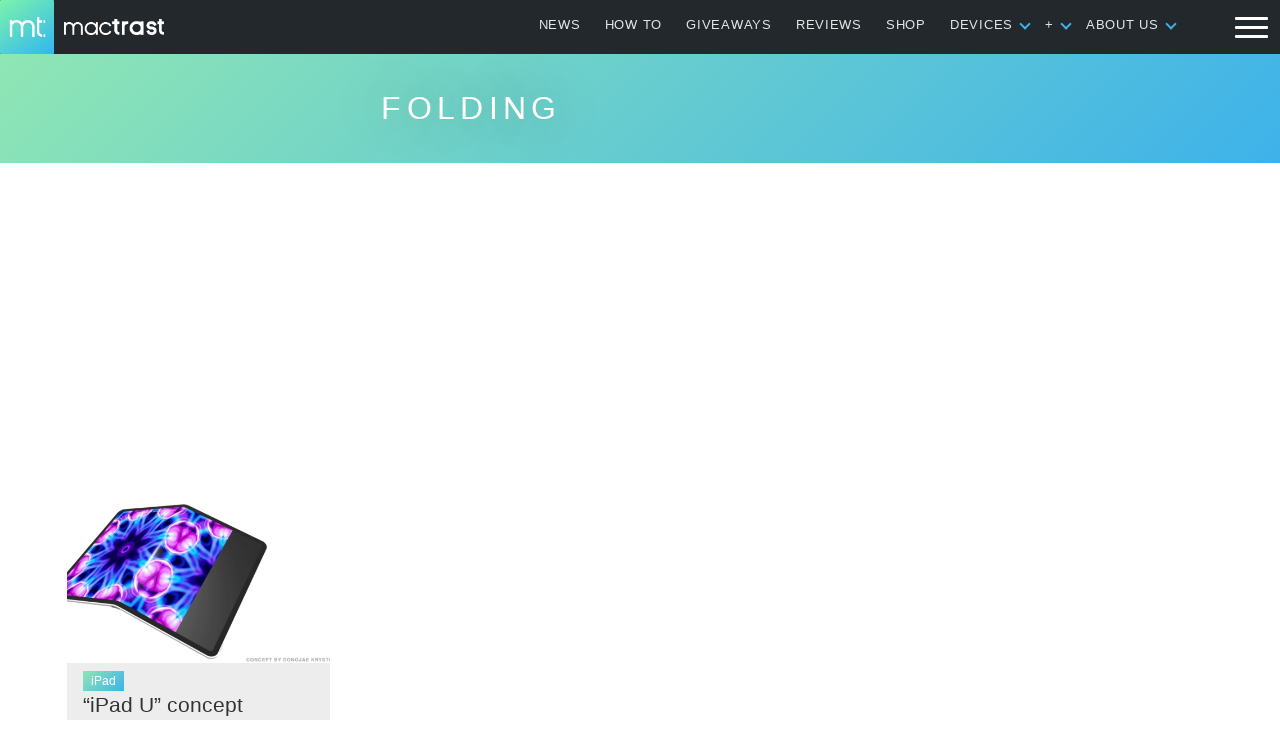

--- FILE ---
content_type: text/html; charset=utf-8
request_url: https://www.google.com/recaptcha/api2/aframe
body_size: 267
content:
<!DOCTYPE HTML><html><head><meta http-equiv="content-type" content="text/html; charset=UTF-8"></head><body><script nonce="qTGcR09dUVdFCn27g-OI2A">/** Anti-fraud and anti-abuse applications only. See google.com/recaptcha */ try{var clients={'sodar':'https://pagead2.googlesyndication.com/pagead/sodar?'};window.addEventListener("message",function(a){try{if(a.source===window.parent){var b=JSON.parse(a.data);var c=clients[b['id']];if(c){var d=document.createElement('img');d.src=c+b['params']+'&rc='+(localStorage.getItem("rc::a")?sessionStorage.getItem("rc::b"):"");window.document.body.appendChild(d);sessionStorage.setItem("rc::e",parseInt(sessionStorage.getItem("rc::e")||0)+1);localStorage.setItem("rc::h",'1768833722248');}}}catch(b){}});window.parent.postMessage("_grecaptcha_ready", "*");}catch(b){}</script></body></html>